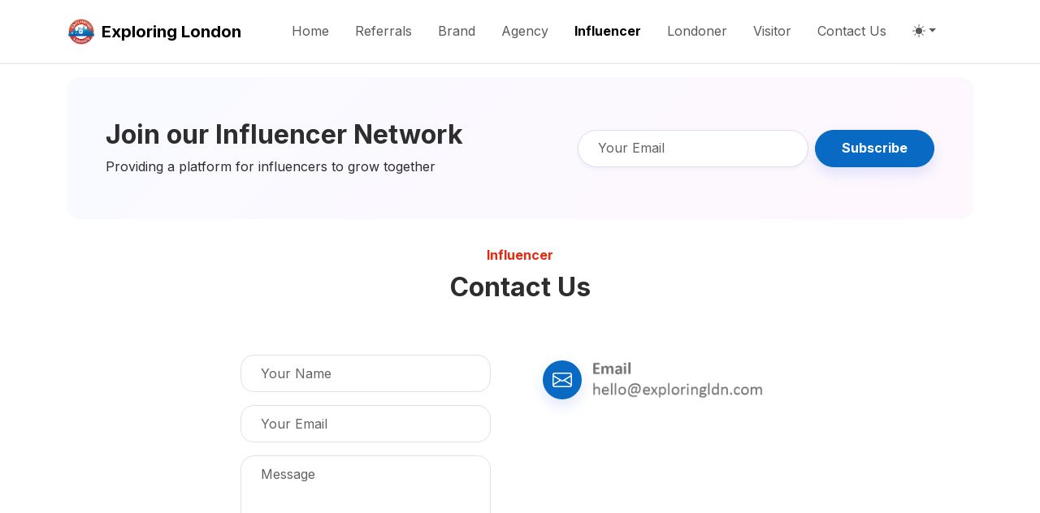

--- FILE ---
content_type: text/html
request_url: https://exploringldn.com/influencer.html
body_size: 5115
content:
<!DOCTYPE html>
<html data-bs-theme="auto" lang="en">

<head>
    <meta charset="utf-8">
    <meta name="viewport" content="width=device-width, initial-scale=1.0, shrink-to-fit=no">
    <title>Exploring London - Influencer</title>
    <script>
        (function() {

            // JavaScript snippet handling Dark/Light mode switching

            const getStoredTheme = () => localStorage.getItem('theme');
            const setStoredTheme = theme => localStorage.setItem('theme', theme);
            const forcedTheme = document.documentElement.getAttribute('data-bss-forced-theme');

            const getPreferredTheme = () => {

                if (forcedTheme) return forcedTheme;

                const storedTheme = getStoredTheme();
                if (storedTheme) {
                    return storedTheme;
                }

                const pageTheme = document.documentElement.getAttribute('data-bs-theme');

                if (pageTheme) {
                    return pageTheme;
                }

                return window.matchMedia('(prefers-color-scheme: dark)').matches ? 'dark' : 'light';
            }

            const setTheme = theme => {
                if (theme === 'auto' && window.matchMedia('(prefers-color-scheme: dark)').matches) {
                    document.documentElement.setAttribute('data-bs-theme', 'dark');
                } else {
                    document.documentElement.setAttribute('data-bs-theme', theme);
                }
            }

            setTheme(getPreferredTheme());

            const showActiveTheme = (theme, focus = false) => {
                const themeSwitchers = [].slice.call(document.querySelectorAll('.theme-switcher'));

                if (!themeSwitchers.length) return;

                document.querySelectorAll('[data-bs-theme-value]').forEach(element => {
                    element.classList.remove('active');
                    element.setAttribute('aria-pressed', 'false');
                });

                for (const themeSwitcher of themeSwitchers) {

                    const btnToActivate = themeSwitcher.querySelector('[data-bs-theme-value="' + theme + '"]');

                    if (btnToActivate) {
                        btnToActivate.classList.add('active');
                        btnToActivate.setAttribute('aria-pressed', 'true');
                    }
                }
            }

            window.matchMedia('(prefers-color-scheme: dark)').addEventListener('change', () => {
                const storedTheme = getStoredTheme();
                if (storedTheme !== 'light' && storedTheme !== 'dark') {
                    setTheme(getPreferredTheme());
                }
            });

            window.addEventListener('DOMContentLoaded', () => {
                showActiveTheme(getPreferredTheme());

                document.querySelectorAll('[data-bs-theme-value]')
                    .forEach(toggle => {
                        toggle.addEventListener('click', (e) => {
                            e.preventDefault();
                            const theme = toggle.getAttribute('data-bs-theme-value');
                            setStoredTheme(theme);
                            setTheme(theme);
                            showActiveTheme(theme);
                        })
                    })
            });
        })();
    </script>
    <link rel="icon" type="image/png" sizes="5000x5000" href="assets/img/Exploring-London-Logo.png">
    <link rel="icon" type="image/png" sizes="5000x5000" href="assets/img/Exploring-London-Logo.png" media="(prefers-color-scheme: dark)">
    <link rel="icon" type="image/png" sizes="5000x5000" href="assets/img/Exploring-London-Logo.png">
    <link rel="icon" type="image/png" sizes="5000x5000" href="assets/img/Exploring-London-Logo.png" media="(prefers-color-scheme: dark)">
    <link rel="icon" type="image/png" sizes="5000x5000" href="assets/img/Exploring-London-Logo.png">
    <link rel="icon" type="image/png" sizes="5000x5000" href="assets/img/Exploring-London-Logo.png">
    <link rel="icon" type="image/png" sizes="5000x5000" href="assets/img/Exploring-London-Logo.png">
    <link rel="stylesheet" href="assets/bootstrap/css/bootstrap.min.css">
    <link rel="stylesheet" href="https://fonts.googleapis.com/css?family=Inter:300italic,400italic,600italic,700italic,800italic,400,300,600,700,800&amp;display=swap">
    <link rel="stylesheet" href="assets/css/bs-theme-overrides.css">
    <link rel="stylesheet" href="assets/css/exploring-london.css">
    <link rel="stylesheet" href="assets/css/Floating-Button.css">
    <link rel="stylesheet" href="assets/css/Mockup-iPhone-6S-.css">
</head>

<body>
    <nav class="navbar navbar-expand-xl sticky-top navbar-shrink py-3 navbar-light" id="mainNav" style="border-bottom-width: 1.5px;">
        <div class="container"><a class="navbar-brand d-flex align-items-center" href="/"><img src="assets/img/Exploring-London-Logo.png" style="height: 36px;"><span style="padding-left: 7px;">Exploring London</span></a><span></span><button data-bs-toggle="collapse" class="navbar-toggler" data-bs-target="#navcol-1"><span class="visually-hidden">Toggle navigation</span><span class="navbar-toggler-icon"></span></button>
            <div class="collapse navbar-collapse text-nowrap" id="navcol-1">
                <div class="d-flex justify-content-end"></div>
                <ul class="navbar-nav mx-auto" style="text-align: right;">
                    <li class="nav-item"><a class="nav-link" href="index.html">Home</a></li>
                    <li class="nav-item"><a class="nav-link" href="referrals.html">Referrals</a></li>
                    <li class="nav-item"><a class="nav-link" href="brand.html">Brand</a></li>
                    <li class="nav-item"><a class="nav-link" href="agency.html">Agency</a></li>
                    <li class="nav-item"><a class="nav-link active" href="influencer.html">Influencer</a></li>
                    <li class="nav-item"><a class="nav-link" href="londoner.html">Londoner</a></li>
                    <li class="nav-item"><a class="nav-link" href="visitor.html">Visitor</a></li>
                    <li class="nav-item"><a class="nav-link" href="contact.html">Contact Us</a></li>
                    <li class="theme-switcher nav-item dropdown d-flex flex-column align-items-end"><a class="dropdown-toggle nav-link" aria-expanded="false" data-bs-toggle="dropdown" href="#"><svg xmlns="http://www.w3.org/2000/svg" width="1em" height="1em" fill="currentColor" viewBox="0 0 16 16" class="bi bi-sun-fill mb-1">
                                <path d="M8 12a4 4 0 1 0 0-8 4 4 0 0 0 0 8M8 0a.5.5 0 0 1 .5.5v2a.5.5 0 0 1-1 0v-2A.5.5 0 0 1 8 0m0 13a.5.5 0 0 1 .5.5v2a.5.5 0 0 1-1 0v-2A.5.5 0 0 1 8 13m8-5a.5.5 0 0 1-.5.5h-2a.5.5 0 0 1 0-1h2a.5.5 0 0 1 .5.5M3 8a.5.5 0 0 1-.5.5h-2a.5.5 0 0 1 0-1h2A.5.5 0 0 1 3 8m10.657-5.657a.5.5 0 0 1 0 .707l-1.414 1.415a.5.5 0 1 1-.707-.708l1.414-1.414a.5.5 0 0 1 .707 0m-9.193 9.193a.5.5 0 0 1 0 .707L3.05 13.657a.5.5 0 0 1-.707-.707l1.414-1.414a.5.5 0 0 1 .707 0zm9.193 2.121a.5.5 0 0 1-.707 0l-1.414-1.414a.5.5 0 0 1 .707-.707l1.414 1.414a.5.5 0 0 1 0 .707M4.464 4.465a.5.5 0 0 1-.707 0L2.343 3.05a.5.5 0 1 1 .707-.707l1.414 1.414a.5.5 0 0 1 0 .708z"></path>
                            </svg></a>
                        <div class="dropdown-menu align-items-end" style="width: 125.987px;"><a class="dropdown-item d-flex align-items-center" href="#" data-bs-theme-value="light"><svg xmlns="http://www.w3.org/2000/svg" width="1em" height="1em" fill="currentColor" viewBox="0 0 16 16" class="bi bi-sun-fill opacity-50 me-2">
                                    <path d="M8 12a4 4 0 1 0 0-8 4 4 0 0 0 0 8M8 0a.5.5 0 0 1 .5.5v2a.5.5 0 0 1-1 0v-2A.5.5 0 0 1 8 0m0 13a.5.5 0 0 1 .5.5v2a.5.5 0 0 1-1 0v-2A.5.5 0 0 1 8 13m8-5a.5.5 0 0 1-.5.5h-2a.5.5 0 0 1 0-1h2a.5.5 0 0 1 .5.5M3 8a.5.5 0 0 1-.5.5h-2a.5.5 0 0 1 0-1h2A.5.5 0 0 1 3 8m10.657-5.657a.5.5 0 0 1 0 .707l-1.414 1.415a.5.5 0 1 1-.707-.708l1.414-1.414a.5.5 0 0 1 .707 0m-9.193 9.193a.5.5 0 0 1 0 .707L3.05 13.657a.5.5 0 0 1-.707-.707l1.414-1.414a.5.5 0 0 1 .707 0zm9.193 2.121a.5.5 0 0 1-.707 0l-1.414-1.414a.5.5 0 0 1 .707-.707l1.414 1.414a.5.5 0 0 1 0 .707M4.464 4.465a.5.5 0 0 1-.707 0L2.343 3.05a.5.5 0 1 1 .707-.707l1.414 1.414a.5.5 0 0 1 0 .708z"></path>
                                </svg>Light</a><a class="dropdown-item d-flex align-items-center" href="#" data-bs-theme-value="dark"><svg xmlns="http://www.w3.org/2000/svg" width="1em" height="1em" fill="currentColor" viewBox="0 0 16 16" class="bi bi-moon-stars-fill opacity-50 me-2">
                                    <path d="M6 .278a.768.768 0 0 1 .08.858 7.208 7.208 0 0 0-.878 3.46c0 4.021 3.278 7.277 7.318 7.277.527 0 1.04-.055 1.533-.16a.787.787 0 0 1 .81.316.733.733 0 0 1-.031.893A8.349 8.349 0 0 1 8.344 16C3.734 16 0 12.286 0 7.71 0 4.266 2.114 1.312 5.124.06A.752.752 0 0 1 6 .278"></path>
                                    <path d="M10.794 3.148a.217.217 0 0 1 .412 0l.387 1.162c.173.518.579.924 1.097 1.097l1.162.387a.217.217 0 0 1 0 .412l-1.162.387a1.734 1.734 0 0 0-1.097 1.097l-.387 1.162a.217.217 0 0 1-.412 0l-.387-1.162A1.734 1.734 0 0 0 9.31 6.593l-1.162-.387a.217.217 0 0 1 0-.412l1.162-.387a1.734 1.734 0 0 0 1.097-1.097l.387-1.162zM13.863.099a.145.145 0 0 1 .274 0l.258.774c.115.346.386.617.732.732l.774.258a.145.145 0 0 1 0 .274l-.774.258a1.156 1.156 0 0 0-.732.732l-.258.774a.145.145 0 0 1-.274 0l-.258-.774a1.156 1.156 0 0 0-.732-.732l-.774-.258a.145.145 0 0 1 0-.274l.774-.258c.346-.115.617-.386.732-.732L13.863.1z"></path>
                                </svg>Dark</a><a class="dropdown-item d-flex align-items-center" href="#" data-bs-theme-value="auto"><svg xmlns="http://www.w3.org/2000/svg" width="1em" height="1em" fill="currentColor" viewBox="0 0 16 16" class="bi bi-circle-half opacity-50 me-2">
                                    <path d="M8 15A7 7 0 1 0 8 1zm0 1A8 8 0 1 1 8 0a8 8 0 0 1 0 16"></path>
                                </svg>Auto</a></div>
                    </li>
                </ul>
            </div>
        </div>
    </nav>
    <section class="py-5" style="margin-bottom: -48px;margin-top: 0px;padding-top: 31px;">
        <div class="container">
            <div class="border rounded border-0 border-white d-flex flex-column justify-content-between align-items-center flex-lg-row bg-primary-gradient p-4 p-lg-5">
                <div class="text-center text-lg-start py-3 py-lg-1">
                    <h2 class="fw-bold mb-2">Join our Influencer Network</h2>
                    <p class="mb-0">Providing a platform for influencers to grow together</p>
                </div>
                <form class="d-flex justify-content-center flex-wrap flex-lg-nowrap" data-bs-theme="light" data-bss-success-message="Welcome aboard!" data-bss-subject="Influencer Network" data-bss-recipient="d6aefd35a9020de615973dc4f9e6994a">
                    <div class="my-2"><input class="border rounded-pill shadow-sm form-control" type="email" name="email" placeholder="Your Email"></div>
                    <div class="my-2"><button class="btn btn-primary shadow ms-2" type="submit">Subscribe </button></div>
                </form>
            </div>
        </div>
    </section>
    <section class="py-5">
        <div class="container py-5">
            <div class="row mb-5">
                <div class="col-md-8 col-xl-6 text-center mx-auto">
                    <p class="fw-bold text-success mb-2">Influencer</p>
                    <h2 class="fw-bold">Contact Us</h2>
                </div>
            </div>
            <div class="row d-flex justify-content-center">
                <div class="col-md-6 col-xl-4">
                    <div></div>
                </div>
            </div>
            <div class="row d-flex justify-content-center">
                <div class="col-md-6 col-xl-4">
                    <div>
                        <form class="p-3 p-xl-4" data-bs-theme="light" data-bss-recipient="d6aefd35a9020de615973dc4f9e6994a" data-bss-subject="Influencer Contact">
                            <div class="mb-3"></div>
                            <div class="mb-3"><input class="form-control" type="text" id="name-1" name="name" placeholder="Your Name"></div>
                            <div class="mb-3"><input class="form-control" type="email" id="email-1" name="email" placeholder="Your Email"></div>
                            <div class="mb-3"><textarea class="form-control" id="message-4" name="message" rows="6" placeholder="Message"></textarea></div>
                            <div><button class="btn btn-primary shadow d-block w-100" type="submit">Send </button></div>
                        </form>
                    </div>
                </div>
                <div class="col-md-6 col-xl-4">
                    <div class="d-flex flex-wrap flex-md-column justify-content-md-start align-items-md-start h-100">
                        <div class="d-flex align-items-center p-3" style="margin-top: 26px;">
                            <div class="bs-icon-md bs-icon-circle bs-icon-primary shadow d-flex flex-shrink-0 justify-content-center align-items-center d-inline-block bs-icon bs-icon-md"><svg xmlns="http://www.w3.org/2000/svg" width="1em" height="1em" fill="currentColor" viewBox="0 0 16 16" class="bi bi-envelope">
                                    <path d="M0 4a2 2 0 0 1 2-2h12a2 2 0 0 1 2 2v8a2 2 0 0 1-2 2H2a2 2 0 0 1-2-2zm2-1a1 1 0 0 0-1 1v.217l7 4.2 7-4.2V4a1 1 0 0 0-1-1zm13 2.383-4.708 2.825L15 11.105zm-.034 6.876-5.64-3.471L8 9.583l-1.326-.795-5.64 3.47A1 1 0 0 0 2 13h12a1 1 0 0 0 .966-.741M1 11.105l4.708-2.897L1 5.383z"></path>
                                </svg></div>
                            <div class="px-2"><img src="assets/img/image.png" style="max-width: 223px;"></div>
                        </div>
                    </div>
                </div>
            </div>
        </div>
    </section>
    <footer class="bg-primary-gradient"><a href="contact.html"></a>
        <div class="container py-4 py-lg-5">
            <div class="row justify-content-center">
                <div class="col-sm-4 col-md-3 text-center text-lg-start d-flex flex-column">
                    <h3 class="fs-6 fw-bold">Collab</h3>
                    <ul class="list-unstyled">
                        <li><a href="referrals.html">Referrals</a></li>
                        <li><a href="brand.html">Brand</a></li>
                        <li><a href="agency.html">Agency</a></li>
                        <li><a href="influencer.html">Influencer</a></li>
                    </ul>
                </div>
                <div class="col-sm-4 col-md-3 text-center text-lg-start d-flex flex-column">
                    <h3 class="fs-6 fw-bold">Discover</h3>
                    <ul class="list-unstyled">
                        <li><a href="londoner.html">Londoner</a></li>
                        <li><a href="visitor.html">Visitor</a></li>
                    </ul>
                </div>
                <div class="col-sm-4 col-md-3 text-center text-lg-start d-flex flex-column">
                    <h3 class="fs-6 fw-bold">About</h3>
                    <ul class="list-unstyled">
                        <li><a href="contact.html">Contact Us</a></li>
                    </ul>
                </div>
                <div class="col-lg-3 text-center text-lg-start d-flex flex-column align-items-center order-first align-items-lg-start order-lg-last">
                    <div class="fw-bold d-flex align-items-center mb-2"><a class="navbar-brand d-flex align-items-center" href="/"><img src="assets/img/Exploring-London-Logo.png" style="height: 36px;"><span style="padding-left: 7px;">Exploring London</span></a></div>
                    <p style="color: var(--bs-primary-bg-subtle);"><span style="color: rgb(136, 136, 136);">A couple sharing the best of London and beyond since 2015</span></p>
                </div>
            </div>
            <hr>
            <div class="text-muted d-flex justify-content-between align-items-center pt-3">
                <p class="mb-0">Copyright © 2024 Exploring London</p>
                <ul class="list-inline text-nowrap justify-content-lg-end mb-0">
                    <li class="list-inline-item" style="font-size: 41px;"><a href="https://www.instagram.com/exploringlondon" target="_blank"></a></li>
                    <li class="list-inline-item" style="font-size: 41px;"><a href="https://www.tiktok.com/@exploringlondon" target="_blank"><svg xmlns="http://www.w3.org/2000/svg" width="1em" height="1em" fill="currentColor" viewBox="0 0 16 16" class="bi bi-tiktok" style="font-size: 30px;">
                                <path d="M9 0h1.98c.144.715.54 1.617 1.235 2.512C12.895 3.389 13.797 4 15 4v2c-1.753 0-3.07-.814-4-1.829V11a5 5 0 1 1-5-5v2a3 3 0 1 0 3 3z"></path>
                            </svg></a></li>
                    <li class="list-inline-item" style="font-size: 41px;"><a href="https://www.facebook.com/exploringlondoncity/" target="_blank"><svg xmlns="http://www.w3.org/2000/svg" width="1em" height="1em" fill="currentColor" viewBox="0 0 16 16" class="bi bi-facebook" style="font-size: 30px;">
                                <path d="M16 8.049c0-4.446-3.582-8.05-8-8.05C3.58 0-.002 3.603-.002 8.05c0 4.017 2.926 7.347 6.75 7.951v-5.625h-2.03V8.05H6.75V6.275c0-2.017 1.195-3.131 3.022-3.131.876 0 1.791.157 1.791.157v1.98h-1.009c-.993 0-1.303.621-1.303 1.258v1.51h2.218l-.354 2.326H9.25V16c3.824-.604 6.75-3.934 6.75-7.951"></path>
                            </svg></a></li>
                    <li class="list-inline-item" style="font-size: 41px;"><a href="https://www.pinterest.co.uk/exploringlondoncity" target="_blank"><svg xmlns="http://www.w3.org/2000/svg" width="1em" height="1em" fill="currentColor" viewBox="0 0 16 16" class="bi bi-pinterest" style="font-size: 30px;">
                                <path d="M8 0a8 8 0 0 0-2.915 15.452c-.07-.633-.134-1.606.027-2.297.146-.625.938-3.977.938-3.977s-.239-.479-.239-1.187c0-1.113.645-1.943 1.448-1.943.682 0 1.012.512 1.012 1.127 0 .686-.437 1.712-.663 2.663-.188.796.4 1.446 1.185 1.446 1.422 0 2.515-1.5 2.515-3.664 0-1.915-1.377-3.254-3.342-3.254-2.276 0-3.612 1.707-3.612 3.471 0 .688.265 1.425.595 1.826a.24.24 0 0 1 .056.23c-.061.252-.196.796-.222.907-.035.146-.116.177-.268.107-1-.465-1.624-1.926-1.624-3.1 0-2.523 1.834-4.84 5.286-4.84 2.775 0 4.932 1.977 4.932 4.62 0 2.757-1.739 4.976-4.151 4.976-.811 0-1.573-.421-1.834-.919l-.498 1.902c-.181.695-.669 1.566-.995 2.097A8 8 0 1 0 8 0"></path>
                            </svg></a></li>
                    <li class="list-inline-item" style="font-size: 41px;"><a href="https://www.youtube.com/channel/UCTkll5HQly8R-5KE8b4hTjA" target="_blank"><svg xmlns="http://www.w3.org/2000/svg" width="1em" height="1em" fill="currentColor" viewBox="0 0 16 16" class="bi bi-youtube" style="font-size: 30px;">
                                <path d="M8.051 1.999h.089c.822.003 4.987.033 6.11.335a2.01 2.01 0 0 1 1.415 1.42c.101.38.172.883.22 1.402l.01.104.022.26.008.104c.065.914.073 1.77.074 1.957v.075c-.001.194-.01 1.108-.082 2.06l-.008.105-.009.104c-.05.572-.124 1.14-.235 1.558a2.007 2.007 0 0 1-1.415 1.42c-1.16.312-5.569.334-6.18.335h-.142c-.309 0-1.587-.006-2.927-.052l-.17-.006-.087-.004-.171-.007-.171-.007c-1.11-.049-2.167-.128-2.654-.26a2.007 2.007 0 0 1-1.415-1.419c-.111-.417-.185-.986-.235-1.558L.09 9.82l-.008-.104A31.4 31.4 0 0 1 0 7.68v-.123c.002-.215.01-.958.064-1.778l.007-.103.003-.052.008-.104.022-.26.01-.104c.048-.519.119-1.023.22-1.402a2.007 2.007 0 0 1 1.415-1.42c.487-.13 1.544-.21 2.654-.26l.17-.007.172-.006.086-.003.171-.007A99.788 99.788 0 0 1 7.858 2h.193zM6.4 5.209v4.818l4.157-2.408z"></path>
                            </svg></a></li>
                </ul>
            </div>
            <div class="collapse navbar-collapse" id="navcol-1">
                <ul class="nav nav-tabs mx-auto" style="text-align: right;">
                    <li class="nav-item"><a class="nav-link" href="index.html">Home</a></li>
                    <li class="nav-item"><a class="nav-link" href="services.html">Referrals</a></li>
                    <li class="nav-item"><a class="nav-link" href="projects.html">Projects</a></li>
                    <li class="nav-item"><a class="nav-link" href="pricing.html">Pricing</a></li>
                    <li class="nav-item"><a class="nav-link" href="contacts.html">Contacts</a></li>
                </ul>
            </div>
        </div>
    </footer>
    <script src="assets/bootstrap/js/bootstrap.min.js"></script>
    <script src="assets/js/smart-forms.min.js"></script>
    <script src="assets/js/exploring-london.js"></script>
<script defer src="https://static.cloudflareinsights.com/beacon.min.js/vcd15cbe7772f49c399c6a5babf22c1241717689176015" integrity="sha512-ZpsOmlRQV6y907TI0dKBHq9Md29nnaEIPlkf84rnaERnq6zvWvPUqr2ft8M1aS28oN72PdrCzSjY4U6VaAw1EQ==" data-cf-beacon='{"version":"2024.11.0","token":"bf2e57a1593b4d6887962fca043a3702","r":1,"server_timing":{"name":{"cfCacheStatus":true,"cfEdge":true,"cfExtPri":true,"cfL4":true,"cfOrigin":true,"cfSpeedBrain":true},"location_startswith":null}}' crossorigin="anonymous"></script>
</body>

</html>

--- FILE ---
content_type: text/css
request_url: https://exploringldn.com/assets/css/bs-theme-overrides.css
body_size: -94
content:
:root, [data-bs-theme=light] {
  --bs-primary: #096ac4;
  --bs-primary-rgb: 9,106,196;
  --bs-primary-text-emphasis: #042A4E;
  --bs-primary-bg-subtle: #CEE1F3;
  --bs-primary-border-subtle: #9DC3E7;
  --bs-success: #e9280e;
  --bs-success-rgb: 233,40,14;
  --bs-success-text-emphasis: #5D1006;
  --bs-success-bg-subtle: #FBD4CF;
  --bs-success-border-subtle: #F6A99F;
}

.btn-primary {
  --bs-btn-color: #fff;
  --bs-btn-bg: #096ac4;
  --bs-btn-border-color: #096ac4;
  --bs-btn-hover-color: #fff;
  --bs-btn-hover-bg: #085AA7;
  --bs-btn-hover-border-color: #07559D;
  --bs-btn-focus-shadow-rgb: 218,233,246;
  --bs-btn-active-color: #fff;
  --bs-btn-active-bg: #07559D;
  --bs-btn-active-border-color: #075093;
  --bs-btn-disabled-color: #fff;
  --bs-btn-disabled-bg: #096ac4;
  --bs-btn-disabled-border-color: #096ac4;
}

.btn-outline-primary {
  --bs-btn-color: #096ac4;
  --bs-btn-border-color: #096ac4;
  --bs-btn-focus-shadow-rgb: 9,106,196;
  --bs-btn-hover-color: #fff;
  --bs-btn-hover-bg: #096ac4;
  --bs-btn-hover-border-color: #096ac4;
  --bs-btn-active-color: #fff;
  --bs-btn-active-bg: #096ac4;
  --bs-btn-active-border-color: #096ac4;
  --bs-btn-disabled-color: #096ac4;
  --bs-btn-disabled-bg: transparent;
  --bs-btn-disabled-border-color: #096ac4;
}

.btn-success {
  --bs-btn-color: #000000;
  --bs-btn-bg: #e9280e;
  --bs-btn-border-color: #e9280e;
  --bs-btn-hover-color: #000000;
  --bs-btn-hover-bg: #EC4832;
  --bs-btn-hover-border-color: #EB3D26;
  --bs-btn-focus-shadow-rgb: 35,6,2;
  --bs-btn-active-color: #000000;
  --bs-btn-active-bg: #ED533E;
  --bs-btn-active-border-color: #EB3D26;
  --bs-btn-disabled-color: #000000;
  --bs-btn-disabled-bg: #e9280e;
  --bs-btn-disabled-border-color: #e9280e;
}

.btn-outline-success {
  --bs-btn-color: #e9280e;
  --bs-btn-border-color: #e9280e;
  --bs-btn-focus-shadow-rgb: 233,40,14;
  --bs-btn-hover-color: #000000;
  --bs-btn-hover-bg: #e9280e;
  --bs-btn-hover-border-color: #e9280e;
  --bs-btn-active-color: #000000;
  --bs-btn-active-bg: #e9280e;
  --bs-btn-active-border-color: #e9280e;
  --bs-btn-disabled-color: #e9280e;
  --bs-btn-disabled-bg: transparent;
  --bs-btn-disabled-border-color: #e9280e;
}



--- FILE ---
content_type: text/css
request_url: https://exploringldn.com/assets/css/exploring-london.css
body_size: -240
content:
.bg-success-light {
  background: #d1f4ff !important;
}

.social-icon {
  color: var(--bs-primary);
}

.social-icon:hover {
  color: var(--bs-link-hover-color);
}

.image-button:hover {
  filter: brightness(75%);
}

.ig-reel {
  border: 4px solid var(--bs-border-color) ;
}

.testimonial-logo {
}

.mb-5 {
  margin-bottom: 1rem !important;
}

.py-5 {
  padding-top: 1rem !important;
  padding-bottom: 3rem !important;
}



--- FILE ---
content_type: text/css
request_url: https://exploringldn.com/assets/css/Floating-Button.css
body_size: -301
content:
.float {
  /*width: 60px;*/
  /*height: 60px;*/
  bottom: 40px;
  right: 40px;
  background-color: var(--bs-primary);
  color: #FFF;
  font-size: 30px;
  box-shadow: 2px 2px 3px #999;
  position: fixed;
  border-radius: 50px;
}

.my-float {
  margin-top: 15px;
}



--- FILE ---
content_type: text/css
request_url: https://exploringldn.com/assets/css/Mockup-iPhone-6S-.css
body_size: -232
content:
div.iphone-mockup {
  position: relative;
  max-width: 350px;
  margin: 20px;
}

.iphone-mockup img.device {
  width: 100%;
  height: auto;
}

.iphone-mockup .screen {
  position: absolute;
  width: 88%;
  height: 77%;
  top: 12%;
  border-radius: 2px;
  left: 6%;
  border: 1px solid #444;
  background-color: #aaa;
  overflow: hidden;
  background: url(../../assets/img/screen-content-iphone-6.jpg);
  background-size: cover;
  background-position: center;
}

.iphone-mockup .screen:before {
  content: '';
  background-color: #fff;
  position: absolute;
  width: 70%;
  height: 140%;
  top: -12%;
  right: -60%;
  transform: rotate(-19deg);
  opacity: 0.2;
}



--- FILE ---
content_type: application/javascript
request_url: https://exploringldn.com/assets/js/exploring-london.js
body_size: 7
content:
(function() {
  "use strict"; // Start of use strict

  function initParallax() {

    if (!('requestAnimationFrame' in window)) return;
    if (/Mobile|Android/.test(navigator.userAgent)) return;

    var parallaxItems = document.querySelectorAll('[data-bss-parallax]');

    if (!parallaxItems.length) return;

    var defaultSpeed = 0.5;
    var visible = [];
    var scheduled;

    window.addEventListener('scroll', scroll);
    window.addEventListener('resize', scroll);

    scroll();

    function scroll() {

      visible.length = 0;

      for (var i = 0; i < parallaxItems.length; i++) {
        var rect = parallaxItems[i].getBoundingClientRect();
        var speed = parseFloat(parallaxItems[i].getAttribute('data-bss-parallax-speed'), 10) || defaultSpeed;

        if (rect.bottom > 0 && rect.top < window.innerHeight) {
          visible.push({
            speed: speed,
            node: parallaxItems[i]
          });
        }

      }

      cancelAnimationFrame(scheduled);

      if (visible.length) {
        scheduled = requestAnimationFrame(update);
      }

    }

    function update() {

      for (var i = 0; i < visible.length; i++) {
        var node = visible[i].node;
        var speed = visible[i].speed;

        node.style.transform = 'translate3d(0, ' + (-window.scrollY * speed) + 'px, 0)';
      }

    }
  }
    
  initParallax();
})(); // End of use strict
